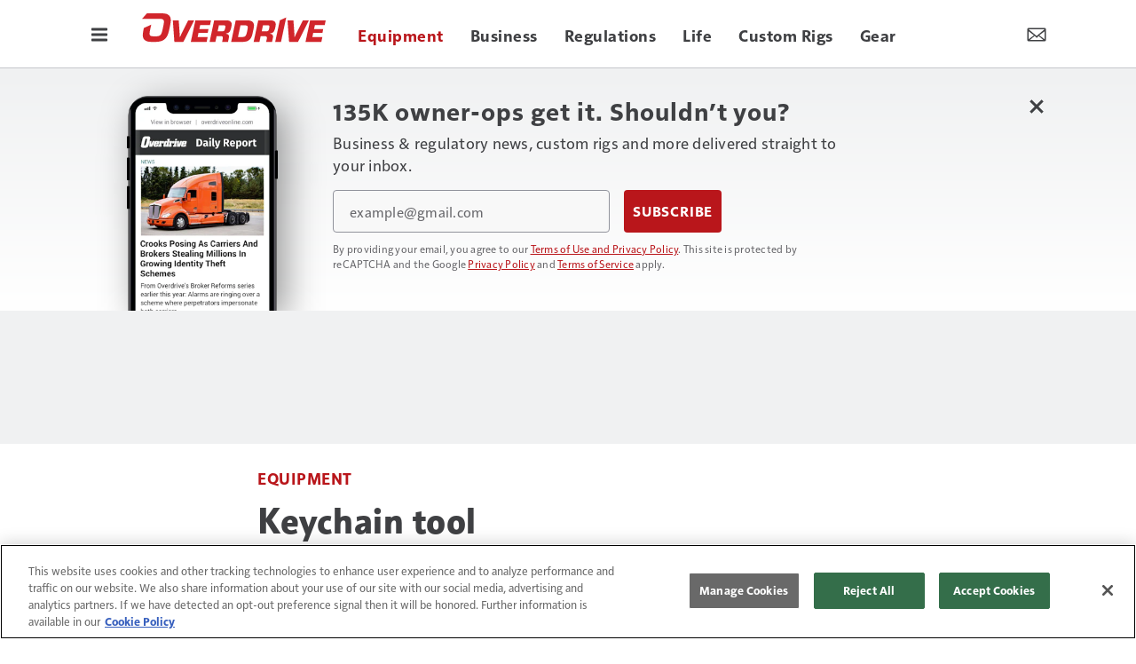

--- FILE ---
content_type: text/html; charset=utf-8
request_url: https://www.google.com/recaptcha/api2/aframe
body_size: -110
content:
<!DOCTYPE HTML><html><head><meta http-equiv="content-type" content="text/html; charset=UTF-8"></head><body><script nonce="Hb46Ma3gzKbRysG2lfSo5Q">/** Anti-fraud and anti-abuse applications only. See google.com/recaptcha */ try{var clients={'sodar':'https://pagead2.googlesyndication.com/pagead/sodar?'};window.addEventListener("message",function(a){try{if(a.source===window.parent){var b=JSON.parse(a.data);var c=clients[b['id']];if(c){var d=document.createElement('img');d.src=c+b['params']+'&rc='+(localStorage.getItem("rc::a")?sessionStorage.getItem("rc::b"):"");window.document.body.appendChild(d);sessionStorage.setItem("rc::e",parseInt(sessionStorage.getItem("rc::e")||0)+1);localStorage.setItem("rc::h",'1769213977812');}}}catch(b){}});window.parent.postMessage("_grecaptcha_ready", "*");}catch(b){}</script></body></html>

--- FILE ---
content_type: text/html; charset=utf-8
request_url: https://www.google.com/recaptcha/api2/anchor?ar=1&k=6LekulcbAAAAAK3CX_NhrHeyYuLtG1SVt2W6B8sd&co=aHR0cHM6Ly93d3cub3ZlcmRyaXZlb25saW5lLmNvbTo0NDM.&hl=en&v=PoyoqOPhxBO7pBk68S4YbpHZ&size=invisible&anchor-ms=20000&execute-ms=30000&cb=13787rnonaew
body_size: 48719
content:
<!DOCTYPE HTML><html dir="ltr" lang="en"><head><meta http-equiv="Content-Type" content="text/html; charset=UTF-8">
<meta http-equiv="X-UA-Compatible" content="IE=edge">
<title>reCAPTCHA</title>
<style type="text/css">
/* cyrillic-ext */
@font-face {
  font-family: 'Roboto';
  font-style: normal;
  font-weight: 400;
  font-stretch: 100%;
  src: url(//fonts.gstatic.com/s/roboto/v48/KFO7CnqEu92Fr1ME7kSn66aGLdTylUAMa3GUBHMdazTgWw.woff2) format('woff2');
  unicode-range: U+0460-052F, U+1C80-1C8A, U+20B4, U+2DE0-2DFF, U+A640-A69F, U+FE2E-FE2F;
}
/* cyrillic */
@font-face {
  font-family: 'Roboto';
  font-style: normal;
  font-weight: 400;
  font-stretch: 100%;
  src: url(//fonts.gstatic.com/s/roboto/v48/KFO7CnqEu92Fr1ME7kSn66aGLdTylUAMa3iUBHMdazTgWw.woff2) format('woff2');
  unicode-range: U+0301, U+0400-045F, U+0490-0491, U+04B0-04B1, U+2116;
}
/* greek-ext */
@font-face {
  font-family: 'Roboto';
  font-style: normal;
  font-weight: 400;
  font-stretch: 100%;
  src: url(//fonts.gstatic.com/s/roboto/v48/KFO7CnqEu92Fr1ME7kSn66aGLdTylUAMa3CUBHMdazTgWw.woff2) format('woff2');
  unicode-range: U+1F00-1FFF;
}
/* greek */
@font-face {
  font-family: 'Roboto';
  font-style: normal;
  font-weight: 400;
  font-stretch: 100%;
  src: url(//fonts.gstatic.com/s/roboto/v48/KFO7CnqEu92Fr1ME7kSn66aGLdTylUAMa3-UBHMdazTgWw.woff2) format('woff2');
  unicode-range: U+0370-0377, U+037A-037F, U+0384-038A, U+038C, U+038E-03A1, U+03A3-03FF;
}
/* math */
@font-face {
  font-family: 'Roboto';
  font-style: normal;
  font-weight: 400;
  font-stretch: 100%;
  src: url(//fonts.gstatic.com/s/roboto/v48/KFO7CnqEu92Fr1ME7kSn66aGLdTylUAMawCUBHMdazTgWw.woff2) format('woff2');
  unicode-range: U+0302-0303, U+0305, U+0307-0308, U+0310, U+0312, U+0315, U+031A, U+0326-0327, U+032C, U+032F-0330, U+0332-0333, U+0338, U+033A, U+0346, U+034D, U+0391-03A1, U+03A3-03A9, U+03B1-03C9, U+03D1, U+03D5-03D6, U+03F0-03F1, U+03F4-03F5, U+2016-2017, U+2034-2038, U+203C, U+2040, U+2043, U+2047, U+2050, U+2057, U+205F, U+2070-2071, U+2074-208E, U+2090-209C, U+20D0-20DC, U+20E1, U+20E5-20EF, U+2100-2112, U+2114-2115, U+2117-2121, U+2123-214F, U+2190, U+2192, U+2194-21AE, U+21B0-21E5, U+21F1-21F2, U+21F4-2211, U+2213-2214, U+2216-22FF, U+2308-230B, U+2310, U+2319, U+231C-2321, U+2336-237A, U+237C, U+2395, U+239B-23B7, U+23D0, U+23DC-23E1, U+2474-2475, U+25AF, U+25B3, U+25B7, U+25BD, U+25C1, U+25CA, U+25CC, U+25FB, U+266D-266F, U+27C0-27FF, U+2900-2AFF, U+2B0E-2B11, U+2B30-2B4C, U+2BFE, U+3030, U+FF5B, U+FF5D, U+1D400-1D7FF, U+1EE00-1EEFF;
}
/* symbols */
@font-face {
  font-family: 'Roboto';
  font-style: normal;
  font-weight: 400;
  font-stretch: 100%;
  src: url(//fonts.gstatic.com/s/roboto/v48/KFO7CnqEu92Fr1ME7kSn66aGLdTylUAMaxKUBHMdazTgWw.woff2) format('woff2');
  unicode-range: U+0001-000C, U+000E-001F, U+007F-009F, U+20DD-20E0, U+20E2-20E4, U+2150-218F, U+2190, U+2192, U+2194-2199, U+21AF, U+21E6-21F0, U+21F3, U+2218-2219, U+2299, U+22C4-22C6, U+2300-243F, U+2440-244A, U+2460-24FF, U+25A0-27BF, U+2800-28FF, U+2921-2922, U+2981, U+29BF, U+29EB, U+2B00-2BFF, U+4DC0-4DFF, U+FFF9-FFFB, U+10140-1018E, U+10190-1019C, U+101A0, U+101D0-101FD, U+102E0-102FB, U+10E60-10E7E, U+1D2C0-1D2D3, U+1D2E0-1D37F, U+1F000-1F0FF, U+1F100-1F1AD, U+1F1E6-1F1FF, U+1F30D-1F30F, U+1F315, U+1F31C, U+1F31E, U+1F320-1F32C, U+1F336, U+1F378, U+1F37D, U+1F382, U+1F393-1F39F, U+1F3A7-1F3A8, U+1F3AC-1F3AF, U+1F3C2, U+1F3C4-1F3C6, U+1F3CA-1F3CE, U+1F3D4-1F3E0, U+1F3ED, U+1F3F1-1F3F3, U+1F3F5-1F3F7, U+1F408, U+1F415, U+1F41F, U+1F426, U+1F43F, U+1F441-1F442, U+1F444, U+1F446-1F449, U+1F44C-1F44E, U+1F453, U+1F46A, U+1F47D, U+1F4A3, U+1F4B0, U+1F4B3, U+1F4B9, U+1F4BB, U+1F4BF, U+1F4C8-1F4CB, U+1F4D6, U+1F4DA, U+1F4DF, U+1F4E3-1F4E6, U+1F4EA-1F4ED, U+1F4F7, U+1F4F9-1F4FB, U+1F4FD-1F4FE, U+1F503, U+1F507-1F50B, U+1F50D, U+1F512-1F513, U+1F53E-1F54A, U+1F54F-1F5FA, U+1F610, U+1F650-1F67F, U+1F687, U+1F68D, U+1F691, U+1F694, U+1F698, U+1F6AD, U+1F6B2, U+1F6B9-1F6BA, U+1F6BC, U+1F6C6-1F6CF, U+1F6D3-1F6D7, U+1F6E0-1F6EA, U+1F6F0-1F6F3, U+1F6F7-1F6FC, U+1F700-1F7FF, U+1F800-1F80B, U+1F810-1F847, U+1F850-1F859, U+1F860-1F887, U+1F890-1F8AD, U+1F8B0-1F8BB, U+1F8C0-1F8C1, U+1F900-1F90B, U+1F93B, U+1F946, U+1F984, U+1F996, U+1F9E9, U+1FA00-1FA6F, U+1FA70-1FA7C, U+1FA80-1FA89, U+1FA8F-1FAC6, U+1FACE-1FADC, U+1FADF-1FAE9, U+1FAF0-1FAF8, U+1FB00-1FBFF;
}
/* vietnamese */
@font-face {
  font-family: 'Roboto';
  font-style: normal;
  font-weight: 400;
  font-stretch: 100%;
  src: url(//fonts.gstatic.com/s/roboto/v48/KFO7CnqEu92Fr1ME7kSn66aGLdTylUAMa3OUBHMdazTgWw.woff2) format('woff2');
  unicode-range: U+0102-0103, U+0110-0111, U+0128-0129, U+0168-0169, U+01A0-01A1, U+01AF-01B0, U+0300-0301, U+0303-0304, U+0308-0309, U+0323, U+0329, U+1EA0-1EF9, U+20AB;
}
/* latin-ext */
@font-face {
  font-family: 'Roboto';
  font-style: normal;
  font-weight: 400;
  font-stretch: 100%;
  src: url(//fonts.gstatic.com/s/roboto/v48/KFO7CnqEu92Fr1ME7kSn66aGLdTylUAMa3KUBHMdazTgWw.woff2) format('woff2');
  unicode-range: U+0100-02BA, U+02BD-02C5, U+02C7-02CC, U+02CE-02D7, U+02DD-02FF, U+0304, U+0308, U+0329, U+1D00-1DBF, U+1E00-1E9F, U+1EF2-1EFF, U+2020, U+20A0-20AB, U+20AD-20C0, U+2113, U+2C60-2C7F, U+A720-A7FF;
}
/* latin */
@font-face {
  font-family: 'Roboto';
  font-style: normal;
  font-weight: 400;
  font-stretch: 100%;
  src: url(//fonts.gstatic.com/s/roboto/v48/KFO7CnqEu92Fr1ME7kSn66aGLdTylUAMa3yUBHMdazQ.woff2) format('woff2');
  unicode-range: U+0000-00FF, U+0131, U+0152-0153, U+02BB-02BC, U+02C6, U+02DA, U+02DC, U+0304, U+0308, U+0329, U+2000-206F, U+20AC, U+2122, U+2191, U+2193, U+2212, U+2215, U+FEFF, U+FFFD;
}
/* cyrillic-ext */
@font-face {
  font-family: 'Roboto';
  font-style: normal;
  font-weight: 500;
  font-stretch: 100%;
  src: url(//fonts.gstatic.com/s/roboto/v48/KFO7CnqEu92Fr1ME7kSn66aGLdTylUAMa3GUBHMdazTgWw.woff2) format('woff2');
  unicode-range: U+0460-052F, U+1C80-1C8A, U+20B4, U+2DE0-2DFF, U+A640-A69F, U+FE2E-FE2F;
}
/* cyrillic */
@font-face {
  font-family: 'Roboto';
  font-style: normal;
  font-weight: 500;
  font-stretch: 100%;
  src: url(//fonts.gstatic.com/s/roboto/v48/KFO7CnqEu92Fr1ME7kSn66aGLdTylUAMa3iUBHMdazTgWw.woff2) format('woff2');
  unicode-range: U+0301, U+0400-045F, U+0490-0491, U+04B0-04B1, U+2116;
}
/* greek-ext */
@font-face {
  font-family: 'Roboto';
  font-style: normal;
  font-weight: 500;
  font-stretch: 100%;
  src: url(//fonts.gstatic.com/s/roboto/v48/KFO7CnqEu92Fr1ME7kSn66aGLdTylUAMa3CUBHMdazTgWw.woff2) format('woff2');
  unicode-range: U+1F00-1FFF;
}
/* greek */
@font-face {
  font-family: 'Roboto';
  font-style: normal;
  font-weight: 500;
  font-stretch: 100%;
  src: url(//fonts.gstatic.com/s/roboto/v48/KFO7CnqEu92Fr1ME7kSn66aGLdTylUAMa3-UBHMdazTgWw.woff2) format('woff2');
  unicode-range: U+0370-0377, U+037A-037F, U+0384-038A, U+038C, U+038E-03A1, U+03A3-03FF;
}
/* math */
@font-face {
  font-family: 'Roboto';
  font-style: normal;
  font-weight: 500;
  font-stretch: 100%;
  src: url(//fonts.gstatic.com/s/roboto/v48/KFO7CnqEu92Fr1ME7kSn66aGLdTylUAMawCUBHMdazTgWw.woff2) format('woff2');
  unicode-range: U+0302-0303, U+0305, U+0307-0308, U+0310, U+0312, U+0315, U+031A, U+0326-0327, U+032C, U+032F-0330, U+0332-0333, U+0338, U+033A, U+0346, U+034D, U+0391-03A1, U+03A3-03A9, U+03B1-03C9, U+03D1, U+03D5-03D6, U+03F0-03F1, U+03F4-03F5, U+2016-2017, U+2034-2038, U+203C, U+2040, U+2043, U+2047, U+2050, U+2057, U+205F, U+2070-2071, U+2074-208E, U+2090-209C, U+20D0-20DC, U+20E1, U+20E5-20EF, U+2100-2112, U+2114-2115, U+2117-2121, U+2123-214F, U+2190, U+2192, U+2194-21AE, U+21B0-21E5, U+21F1-21F2, U+21F4-2211, U+2213-2214, U+2216-22FF, U+2308-230B, U+2310, U+2319, U+231C-2321, U+2336-237A, U+237C, U+2395, U+239B-23B7, U+23D0, U+23DC-23E1, U+2474-2475, U+25AF, U+25B3, U+25B7, U+25BD, U+25C1, U+25CA, U+25CC, U+25FB, U+266D-266F, U+27C0-27FF, U+2900-2AFF, U+2B0E-2B11, U+2B30-2B4C, U+2BFE, U+3030, U+FF5B, U+FF5D, U+1D400-1D7FF, U+1EE00-1EEFF;
}
/* symbols */
@font-face {
  font-family: 'Roboto';
  font-style: normal;
  font-weight: 500;
  font-stretch: 100%;
  src: url(//fonts.gstatic.com/s/roboto/v48/KFO7CnqEu92Fr1ME7kSn66aGLdTylUAMaxKUBHMdazTgWw.woff2) format('woff2');
  unicode-range: U+0001-000C, U+000E-001F, U+007F-009F, U+20DD-20E0, U+20E2-20E4, U+2150-218F, U+2190, U+2192, U+2194-2199, U+21AF, U+21E6-21F0, U+21F3, U+2218-2219, U+2299, U+22C4-22C6, U+2300-243F, U+2440-244A, U+2460-24FF, U+25A0-27BF, U+2800-28FF, U+2921-2922, U+2981, U+29BF, U+29EB, U+2B00-2BFF, U+4DC0-4DFF, U+FFF9-FFFB, U+10140-1018E, U+10190-1019C, U+101A0, U+101D0-101FD, U+102E0-102FB, U+10E60-10E7E, U+1D2C0-1D2D3, U+1D2E0-1D37F, U+1F000-1F0FF, U+1F100-1F1AD, U+1F1E6-1F1FF, U+1F30D-1F30F, U+1F315, U+1F31C, U+1F31E, U+1F320-1F32C, U+1F336, U+1F378, U+1F37D, U+1F382, U+1F393-1F39F, U+1F3A7-1F3A8, U+1F3AC-1F3AF, U+1F3C2, U+1F3C4-1F3C6, U+1F3CA-1F3CE, U+1F3D4-1F3E0, U+1F3ED, U+1F3F1-1F3F3, U+1F3F5-1F3F7, U+1F408, U+1F415, U+1F41F, U+1F426, U+1F43F, U+1F441-1F442, U+1F444, U+1F446-1F449, U+1F44C-1F44E, U+1F453, U+1F46A, U+1F47D, U+1F4A3, U+1F4B0, U+1F4B3, U+1F4B9, U+1F4BB, U+1F4BF, U+1F4C8-1F4CB, U+1F4D6, U+1F4DA, U+1F4DF, U+1F4E3-1F4E6, U+1F4EA-1F4ED, U+1F4F7, U+1F4F9-1F4FB, U+1F4FD-1F4FE, U+1F503, U+1F507-1F50B, U+1F50D, U+1F512-1F513, U+1F53E-1F54A, U+1F54F-1F5FA, U+1F610, U+1F650-1F67F, U+1F687, U+1F68D, U+1F691, U+1F694, U+1F698, U+1F6AD, U+1F6B2, U+1F6B9-1F6BA, U+1F6BC, U+1F6C6-1F6CF, U+1F6D3-1F6D7, U+1F6E0-1F6EA, U+1F6F0-1F6F3, U+1F6F7-1F6FC, U+1F700-1F7FF, U+1F800-1F80B, U+1F810-1F847, U+1F850-1F859, U+1F860-1F887, U+1F890-1F8AD, U+1F8B0-1F8BB, U+1F8C0-1F8C1, U+1F900-1F90B, U+1F93B, U+1F946, U+1F984, U+1F996, U+1F9E9, U+1FA00-1FA6F, U+1FA70-1FA7C, U+1FA80-1FA89, U+1FA8F-1FAC6, U+1FACE-1FADC, U+1FADF-1FAE9, U+1FAF0-1FAF8, U+1FB00-1FBFF;
}
/* vietnamese */
@font-face {
  font-family: 'Roboto';
  font-style: normal;
  font-weight: 500;
  font-stretch: 100%;
  src: url(//fonts.gstatic.com/s/roboto/v48/KFO7CnqEu92Fr1ME7kSn66aGLdTylUAMa3OUBHMdazTgWw.woff2) format('woff2');
  unicode-range: U+0102-0103, U+0110-0111, U+0128-0129, U+0168-0169, U+01A0-01A1, U+01AF-01B0, U+0300-0301, U+0303-0304, U+0308-0309, U+0323, U+0329, U+1EA0-1EF9, U+20AB;
}
/* latin-ext */
@font-face {
  font-family: 'Roboto';
  font-style: normal;
  font-weight: 500;
  font-stretch: 100%;
  src: url(//fonts.gstatic.com/s/roboto/v48/KFO7CnqEu92Fr1ME7kSn66aGLdTylUAMa3KUBHMdazTgWw.woff2) format('woff2');
  unicode-range: U+0100-02BA, U+02BD-02C5, U+02C7-02CC, U+02CE-02D7, U+02DD-02FF, U+0304, U+0308, U+0329, U+1D00-1DBF, U+1E00-1E9F, U+1EF2-1EFF, U+2020, U+20A0-20AB, U+20AD-20C0, U+2113, U+2C60-2C7F, U+A720-A7FF;
}
/* latin */
@font-face {
  font-family: 'Roboto';
  font-style: normal;
  font-weight: 500;
  font-stretch: 100%;
  src: url(//fonts.gstatic.com/s/roboto/v48/KFO7CnqEu92Fr1ME7kSn66aGLdTylUAMa3yUBHMdazQ.woff2) format('woff2');
  unicode-range: U+0000-00FF, U+0131, U+0152-0153, U+02BB-02BC, U+02C6, U+02DA, U+02DC, U+0304, U+0308, U+0329, U+2000-206F, U+20AC, U+2122, U+2191, U+2193, U+2212, U+2215, U+FEFF, U+FFFD;
}
/* cyrillic-ext */
@font-face {
  font-family: 'Roboto';
  font-style: normal;
  font-weight: 900;
  font-stretch: 100%;
  src: url(//fonts.gstatic.com/s/roboto/v48/KFO7CnqEu92Fr1ME7kSn66aGLdTylUAMa3GUBHMdazTgWw.woff2) format('woff2');
  unicode-range: U+0460-052F, U+1C80-1C8A, U+20B4, U+2DE0-2DFF, U+A640-A69F, U+FE2E-FE2F;
}
/* cyrillic */
@font-face {
  font-family: 'Roboto';
  font-style: normal;
  font-weight: 900;
  font-stretch: 100%;
  src: url(//fonts.gstatic.com/s/roboto/v48/KFO7CnqEu92Fr1ME7kSn66aGLdTylUAMa3iUBHMdazTgWw.woff2) format('woff2');
  unicode-range: U+0301, U+0400-045F, U+0490-0491, U+04B0-04B1, U+2116;
}
/* greek-ext */
@font-face {
  font-family: 'Roboto';
  font-style: normal;
  font-weight: 900;
  font-stretch: 100%;
  src: url(//fonts.gstatic.com/s/roboto/v48/KFO7CnqEu92Fr1ME7kSn66aGLdTylUAMa3CUBHMdazTgWw.woff2) format('woff2');
  unicode-range: U+1F00-1FFF;
}
/* greek */
@font-face {
  font-family: 'Roboto';
  font-style: normal;
  font-weight: 900;
  font-stretch: 100%;
  src: url(//fonts.gstatic.com/s/roboto/v48/KFO7CnqEu92Fr1ME7kSn66aGLdTylUAMa3-UBHMdazTgWw.woff2) format('woff2');
  unicode-range: U+0370-0377, U+037A-037F, U+0384-038A, U+038C, U+038E-03A1, U+03A3-03FF;
}
/* math */
@font-face {
  font-family: 'Roboto';
  font-style: normal;
  font-weight: 900;
  font-stretch: 100%;
  src: url(//fonts.gstatic.com/s/roboto/v48/KFO7CnqEu92Fr1ME7kSn66aGLdTylUAMawCUBHMdazTgWw.woff2) format('woff2');
  unicode-range: U+0302-0303, U+0305, U+0307-0308, U+0310, U+0312, U+0315, U+031A, U+0326-0327, U+032C, U+032F-0330, U+0332-0333, U+0338, U+033A, U+0346, U+034D, U+0391-03A1, U+03A3-03A9, U+03B1-03C9, U+03D1, U+03D5-03D6, U+03F0-03F1, U+03F4-03F5, U+2016-2017, U+2034-2038, U+203C, U+2040, U+2043, U+2047, U+2050, U+2057, U+205F, U+2070-2071, U+2074-208E, U+2090-209C, U+20D0-20DC, U+20E1, U+20E5-20EF, U+2100-2112, U+2114-2115, U+2117-2121, U+2123-214F, U+2190, U+2192, U+2194-21AE, U+21B0-21E5, U+21F1-21F2, U+21F4-2211, U+2213-2214, U+2216-22FF, U+2308-230B, U+2310, U+2319, U+231C-2321, U+2336-237A, U+237C, U+2395, U+239B-23B7, U+23D0, U+23DC-23E1, U+2474-2475, U+25AF, U+25B3, U+25B7, U+25BD, U+25C1, U+25CA, U+25CC, U+25FB, U+266D-266F, U+27C0-27FF, U+2900-2AFF, U+2B0E-2B11, U+2B30-2B4C, U+2BFE, U+3030, U+FF5B, U+FF5D, U+1D400-1D7FF, U+1EE00-1EEFF;
}
/* symbols */
@font-face {
  font-family: 'Roboto';
  font-style: normal;
  font-weight: 900;
  font-stretch: 100%;
  src: url(//fonts.gstatic.com/s/roboto/v48/KFO7CnqEu92Fr1ME7kSn66aGLdTylUAMaxKUBHMdazTgWw.woff2) format('woff2');
  unicode-range: U+0001-000C, U+000E-001F, U+007F-009F, U+20DD-20E0, U+20E2-20E4, U+2150-218F, U+2190, U+2192, U+2194-2199, U+21AF, U+21E6-21F0, U+21F3, U+2218-2219, U+2299, U+22C4-22C6, U+2300-243F, U+2440-244A, U+2460-24FF, U+25A0-27BF, U+2800-28FF, U+2921-2922, U+2981, U+29BF, U+29EB, U+2B00-2BFF, U+4DC0-4DFF, U+FFF9-FFFB, U+10140-1018E, U+10190-1019C, U+101A0, U+101D0-101FD, U+102E0-102FB, U+10E60-10E7E, U+1D2C0-1D2D3, U+1D2E0-1D37F, U+1F000-1F0FF, U+1F100-1F1AD, U+1F1E6-1F1FF, U+1F30D-1F30F, U+1F315, U+1F31C, U+1F31E, U+1F320-1F32C, U+1F336, U+1F378, U+1F37D, U+1F382, U+1F393-1F39F, U+1F3A7-1F3A8, U+1F3AC-1F3AF, U+1F3C2, U+1F3C4-1F3C6, U+1F3CA-1F3CE, U+1F3D4-1F3E0, U+1F3ED, U+1F3F1-1F3F3, U+1F3F5-1F3F7, U+1F408, U+1F415, U+1F41F, U+1F426, U+1F43F, U+1F441-1F442, U+1F444, U+1F446-1F449, U+1F44C-1F44E, U+1F453, U+1F46A, U+1F47D, U+1F4A3, U+1F4B0, U+1F4B3, U+1F4B9, U+1F4BB, U+1F4BF, U+1F4C8-1F4CB, U+1F4D6, U+1F4DA, U+1F4DF, U+1F4E3-1F4E6, U+1F4EA-1F4ED, U+1F4F7, U+1F4F9-1F4FB, U+1F4FD-1F4FE, U+1F503, U+1F507-1F50B, U+1F50D, U+1F512-1F513, U+1F53E-1F54A, U+1F54F-1F5FA, U+1F610, U+1F650-1F67F, U+1F687, U+1F68D, U+1F691, U+1F694, U+1F698, U+1F6AD, U+1F6B2, U+1F6B9-1F6BA, U+1F6BC, U+1F6C6-1F6CF, U+1F6D3-1F6D7, U+1F6E0-1F6EA, U+1F6F0-1F6F3, U+1F6F7-1F6FC, U+1F700-1F7FF, U+1F800-1F80B, U+1F810-1F847, U+1F850-1F859, U+1F860-1F887, U+1F890-1F8AD, U+1F8B0-1F8BB, U+1F8C0-1F8C1, U+1F900-1F90B, U+1F93B, U+1F946, U+1F984, U+1F996, U+1F9E9, U+1FA00-1FA6F, U+1FA70-1FA7C, U+1FA80-1FA89, U+1FA8F-1FAC6, U+1FACE-1FADC, U+1FADF-1FAE9, U+1FAF0-1FAF8, U+1FB00-1FBFF;
}
/* vietnamese */
@font-face {
  font-family: 'Roboto';
  font-style: normal;
  font-weight: 900;
  font-stretch: 100%;
  src: url(//fonts.gstatic.com/s/roboto/v48/KFO7CnqEu92Fr1ME7kSn66aGLdTylUAMa3OUBHMdazTgWw.woff2) format('woff2');
  unicode-range: U+0102-0103, U+0110-0111, U+0128-0129, U+0168-0169, U+01A0-01A1, U+01AF-01B0, U+0300-0301, U+0303-0304, U+0308-0309, U+0323, U+0329, U+1EA0-1EF9, U+20AB;
}
/* latin-ext */
@font-face {
  font-family: 'Roboto';
  font-style: normal;
  font-weight: 900;
  font-stretch: 100%;
  src: url(//fonts.gstatic.com/s/roboto/v48/KFO7CnqEu92Fr1ME7kSn66aGLdTylUAMa3KUBHMdazTgWw.woff2) format('woff2');
  unicode-range: U+0100-02BA, U+02BD-02C5, U+02C7-02CC, U+02CE-02D7, U+02DD-02FF, U+0304, U+0308, U+0329, U+1D00-1DBF, U+1E00-1E9F, U+1EF2-1EFF, U+2020, U+20A0-20AB, U+20AD-20C0, U+2113, U+2C60-2C7F, U+A720-A7FF;
}
/* latin */
@font-face {
  font-family: 'Roboto';
  font-style: normal;
  font-weight: 900;
  font-stretch: 100%;
  src: url(//fonts.gstatic.com/s/roboto/v48/KFO7CnqEu92Fr1ME7kSn66aGLdTylUAMa3yUBHMdazQ.woff2) format('woff2');
  unicode-range: U+0000-00FF, U+0131, U+0152-0153, U+02BB-02BC, U+02C6, U+02DA, U+02DC, U+0304, U+0308, U+0329, U+2000-206F, U+20AC, U+2122, U+2191, U+2193, U+2212, U+2215, U+FEFF, U+FFFD;
}

</style>
<link rel="stylesheet" type="text/css" href="https://www.gstatic.com/recaptcha/releases/PoyoqOPhxBO7pBk68S4YbpHZ/styles__ltr.css">
<script nonce="Cxems6G3oo47Zc_4bCyZ2w" type="text/javascript">window['__recaptcha_api'] = 'https://www.google.com/recaptcha/api2/';</script>
<script type="text/javascript" src="https://www.gstatic.com/recaptcha/releases/PoyoqOPhxBO7pBk68S4YbpHZ/recaptcha__en.js" nonce="Cxems6G3oo47Zc_4bCyZ2w">
      
    </script></head>
<body><div id="rc-anchor-alert" class="rc-anchor-alert"></div>
<input type="hidden" id="recaptcha-token" value="[base64]">
<script type="text/javascript" nonce="Cxems6G3oo47Zc_4bCyZ2w">
      recaptcha.anchor.Main.init("[\x22ainput\x22,[\x22bgdata\x22,\x22\x22,\[base64]/[base64]/[base64]/ZyhXLGgpOnEoW04sMjEsbF0sVywwKSxoKSxmYWxzZSxmYWxzZSl9Y2F0Y2goayl7RygzNTgsVyk/[base64]/[base64]/[base64]/[base64]/[base64]/[base64]/[base64]/bmV3IEJbT10oRFswXSk6dz09Mj9uZXcgQltPXShEWzBdLERbMV0pOnc9PTM/bmV3IEJbT10oRFswXSxEWzFdLERbMl0pOnc9PTQ/[base64]/[base64]/[base64]/[base64]/[base64]\\u003d\x22,\[base64]\\u003d\\u003d\x22,\[base64]/Dg8KawplobiPCoGx3wqcwLcOGwovChGBjC1vCvcKmM8OMAhQhw4/CmU/CrXdAwr9Mw4DCscOHRztnOV5bbMOHUMKtTMKBw43CpsODwooVwr4BTUTCucOGOiY8wpbDtsKGdSo1S8KYHmzCrXgIwqsKFcOPw6gDwrNpJXRfHQYyw6cjM8Kdw4nDqT8fTjjCgMKqd1TCpsOkw51OJRplJk7Dg1/[base64]/[base64]/DlyrDqjDCq8Ojwp0APy3Dk2PDqMKla8O+w4M+w4wmw6TCrsONwr5zUDbCjQ9KQxkcwofDu8KTFsOZwpvChz5ZwqQJAzfDpsO4QMOqPcKSesKDw4XCsnFbw6nCpsKqwr5wwpzCuUnDk8KycMO2w4ZlwqjCmyDCi1pbZSrCgsKHw6tOUE/Cs2XDlcKpXX3DqiolBS7DvijDi8ORw5IbQi1LKcOdw5nCs0lMwrLChMODw44EwrN2w58UwrgGJMKZwrvCssOjw7MnMDBzX8KvdnjCg8KzI8Oqw5IYw7Ugw5x4RlIJwpbCicOIw5TDh2wCw6Jhwpdfw68GwoLCshnCiSLDn8KOYC/ChMOiUH3Cg8KYa3HDqsOoWEdEUFpfwpzDozkNwowIw4dRwoYlw7hgNgLCol8gSMOuw6bCqMOgTsKUazrDoEEDw5IIwq/CgMKmR35bw7/DrsKUZ2nDt8Kxw4TCgGvDo8OSwpciJsKUw45DYjnCr8OTwqDDognCoxrCgsOjKEPCr8OmR1DDqMK1w6AAwpzCqi0HwpLCu3bDhh3DocKNw6LDl2QJw57DpsK7w7PDuXjCtsKDw5vDrsOvJsKMNwU/[base64]/[base64]/Cq8OxAcKsOCdILcKoTzzCqsKbJmFBwr43wqFkZMKQZMKHYyRzw7gBw4LDicKdZw7Dq8K/wrzCunYnAcOMRW8FYsOrGiDClcO5ecKafcKTKFTCnzHCr8KjaUsYUk5Vw7A+KgN1w6/CgyvChmLDuS/CsVgzCMOhQH4Pw78vw5PDmcO0wpXDscO1WmFMw7DDtABuw70wGxN4XhDClz7Cv1rCicO4woQUw7rDtcOww5JOORcMacOKw5rCuhPDnWfClsOxP8Krwq/ChVbCqsKXH8Klw7oSJBosVcOVw4t5DynDm8OJIMK8w6bDlEQ9eCDChgQHwolsw4nDgCTCrREfworDscKww6QIwpjCh0QhPcONTUsxwotZNMKcRgnCtcKkRDnDl3MxwrNkbsKaCMOBw61ZXsKZfijDo1R/woUlwphYbwtuf8KoacKzwrdBVsKVa8OdSmMrwrTDohTDpcKBwrBlCF0tRz0zw7rDmMOew5nCusOBcFrDk0RDUMKww6MhcMOjw6/CjSoCw5HCnMK3MxF2wpAeeMOWJsK3wol8CGDDjyRcYcO8KhrCpcKEIsK7bHDDslLCq8OMVwMtw6R1worCpwLCri3CpwTCsMOEwojChcK+MMOxw6JoMcOfw7QjwqlYRcOHAQ/[base64]/DnsOoIsKTMiDDj8OXw7zDhMKowpw3JMKdw6HDlRwYRcKiwrA9cjRKbMO4wo5qDQxKwpE7wpBPwqbDv8Otw6Vyw7JVw7zCsQh0aMKbw5XCn8Oaw5zDvAfCm8KlalMnw4IsaMK/w6xVDFbCkU3DpAcowpPDhAzDgX/CpsKGGcO2wrxiwq3Cl3XCuWPDpMKCAS/DqMOoa8K+w5rCgF1GIW3CgsOqfkLCjSZhw4HDn8KxTG/Ds8ObwoUEwrAjYcKgNsK5JHPChizDlyIpwoFyJl3DvMKTwpXCtcObw6TCosO7wp8xwrBEwqDCpMOkwqXCssOZwqcEw6PCtBTCh2Zaw5bCqsKsw6nDp8OiwoHDlsKrU2PCjcK/dk4GCMKPLsK9XCbCp8KKw5V3w5HCpMOQwqjDlxkCW8KMAcKcw6zCrcK7OC/ClTVlw4fDs8KSwqvDqcKMwqQ/w7dcwqHCmsOqw4nDisKPDMKqHTjDv8ODUsK8CXXDscKGPGbCk8O9f2LCuMKBQMK9MsOJwo0Kw7INwoBrwqvDgW3Cm8OUc8KTw7DDuAHDuwQnV1HCuUILdF/Do3zCsmLDqT/DvsKww6orw7bCsMOAw4IOw4wmelYGwo4mMsO4N8OjMcKnw5Jfw403wqPCjErCtMO3RcKkw7rDpsOGw6U/bFbCnQfCgMOLwr7DvgceXiZcwpZJDsKTw6JGaMO/[base64]/DtMKYwrUkWwwmbMKFw6/CpsKVw5vCl8Ouw4LCmlsAXMOcw4hGw4rDscKMJ21swoPClRM7acOvw6/CicOBGsO+w6oddcOOAMKHSWlRw6gbBsOWw4bDsVTDuMO0SWc9QDFGw6jClRAKw7HDmy4LRMKYwr0jUcODw4/ClV/DkcOOwrjDhFVJMWzDh8OhNxvDqU1YAyXCn8KlwqjDq8Oow7DCrRnCg8KyEDPChMKXwposw6PDlnBJw7ZdBsKtZcKtwoHDjcKjZ3N2w7TDnVQ/cDllfMKfw4ZoYsOYwq/Cj2nDgA1qKcOoAwfCk8OcwrjDisKJwovDiUVyeycwbX57XMKSwqxeUXXDksKQCMKIYDnDkiHCvznCksOPw4vCvg/Dm8K4wr3CssOCSsOJecOAbFDCj0pjacKmw6LDo8KAwrXDusKNw5tzwoNvwoPDkMKFY8OJwojCkW7DucKkQ2XCgMKmwqQuZRnCosK/ccKoWsKSwqDCqcKtbkjDvVzCucOcw6ctwqg0w7BEYhgtHBQvwqnDiQHCqQ1gFGkSw5J3IgUrIsK+G1tWw4ASPBgkwoMpTsK/fsKyfj7DkX7DlMKLw6vCqUTCvcOmEBQoBEbCkcK+w4PDgMKNa8OyC8OKw4PCgkPDnMK6DBXCpsK5IsO0wqXDncOKfwPClAvDhETDoMO6ecOaccOPd8OBwqUJD8OFwo/Ch8OvWyHCjggdwqrDlnsmwoJGw7XDiMKcw6AJEsOxwoPDvWvDtnzDuMOVLAFTKcOww4DDl8OHFmdvw7fCisKPwr1DLMOYw4vDjlNew5zDvgcowpnDjCx8wp1LGcK0wpx/w4NNeMODZEDCjzJHX8KxwpnCicOow5TCnsOtwq9ORjDCnsOzwozCmzloWMOCwqxKU8OFwpxpc8OEw4DDtAdnw59Bwq7Cki1pU8OMwq/Dh8O8LcKxwr7DlcKmNMOewpDCnAgMSjIaWHPDuMOsw4dkb8OKBxEJw5zDuWbDrgjCqHQvUsKzw4o2dcK0wqkTw6PDu8OzNXnDvsKjZFXDom7CicOZV8OAw4vCg0Q8wqDCusOZw4bDscKdwrnCon8zCMO9I3NUw7DCrMKywofDrcOUwo/DgMKJwp4mw7RtY8KJw5LCsTMLfHIGw4MUa8KYwoLCrsOfw7U1wpPCjcOUK8OowrnCscO4a0nDn8OCwocdw5UQw658Y00gwqhpYkcmPMKfeH3DtAUYImIjw7rDqsOtXsOvUsO4w7Mmw7s7w6fDvcKcw67CscK0K1PDl0jCt3ZEJj/DosOXwqoUSXd6w4rCnlV9wqnCi8KjAMO2wq09wqFdwpB1wp97wrXDnXXCvH/CnjPDpFnCqhlBYsOaK8KULWDDsijCjR0ID8ONw7TCqsKhw6YOZMOMLcO0wpPDqsKaKXPDtMOrwqYTwqhDw7jCkMK1d1DCq8K1DcOmw7HCp8KKwrgswoclIQ3DpcKbZXrCrTvCghk9T3xSfsKTwrbDrn8SBXTDocK5UsOPP8OQSiMzSV08DgrDkE/[base64]/IFbDuC9MJFt/S8KLw51xJgzDjFjCliZ1G0xlUyzDu8OEwpjCsV3CowsAbQlQwogCLC8Awo/[base64]/Z2I9w6rDucKhLMKZw5wWYhjCnMOoRsOkw43Cv8Ofw5YiO8OvwpbDo8O/S8K3AQrDhsOcw7TDuSDClwTCqsKZwq3Co8OWVsOZwpDDm8KLfH3ClkrDvCnCm8OZwo9awpTCiysiwoxKwrVPMcKFwrDCtRHDl8K9JsOCGiVeNMK+HAvCusOsTD8tD8K0L8K1w6NtwojCtzJJAMO/[base64]/cU/ClnHDvMOXw78rwq/[base64]/DinkPwp5wwp3DhsKlw6tuwq/DhMKxGGZ+C8KoKcObOcKPwpjCulvCuDPDg38QwrTDsxLDmEMLFsKHw7vDucKLw4PCmcOZw6vCsMODLsKrwrvDj1/CtznCrcOOcsO8asKVJl82w6PDoEHCs8O2LMOeMcKvZht2ccO6fcKwYTPDuVl5asK9wq3DqcOxw7zCuEg0w6E3w6IEw51Cw6PCtjjDnDU2w5TDhh7CrMO+YRQNw6xbw7xdwqZRBcKEwq1qB8KXwqLDncK0XsO/KzZew4LClcK9DB5yJFfCicKpw57CpgfDjgDCkcKnJ3LDs8O+w7PCpCYfccOUwow/S381UMO5wrnDrSnDt1E9wpdKQMKsZiNqwr3CrcKMUX8RHjrDhsKXSWHCrhHCg8KDSsOcWyEXwqRRVMKgwpTCqHVOMcO4NcKBaE/[base64]/DvsKeAMOODcKawq/CjlnDtBRUw6HDmxPCjsKEwqsLd8OZw4BCwqE8wrDDrsOgw4rDoMKBOsOkFgsKAsKMIGIdWsK5w77DjwvClsOWwp/CsMOqIAHCnRAYXcOrMQTClcODDsOSZlfCjMO0R8O6BcKFwrHDgBYawpgbwr3DlsOkwrBKeRjDusOTw7RsPxZuw79JG8OobU7CrsK6aXZswp7CuAkUacOFaljCjsOQw5fCiFzClU7CicKgw43CinNUTcK2Oj3DjUTDjcKCw61awo/CusOwwrgBM2HDoitHwpMATsKgWXdXDsKuwqlXHsOowoXDpMKTbXDCgMO8wp3Cmh/CksKDw7bDmcK3w58JwrV8U01Kw7HDulpuWsKFw47ClcKcbMOgw5nDrsKrwpZLSww/E8KgZsK9woIEecOlP8OOV8OXw4/DugHCnXLDqcKLw67CmMKdw717YsOwwq3DiFkHGhfCrg4Bw5YywqANwoDCtHDCv8KHw7vDpE9/[base64]/DssKvRiJPw5laFmzCk8K0KcOjwqLDncKKw7rDsSoGw7nCosOnwoYVw7vDpRLChsOAwpnCvsKSw7QgEznDo15UTMOIZsKcTsOTIMO6SMOYw6RgK1bDiMKSKMKFbCNVUMONw7olwrvDvMKYwpIWw6zDmMO7w5/[base64]/w4pycS7ClMK8M8Ogw5XDrjhJTgEpQsK2VsOlKB3CncOYGMKXw6RCW8Kbwr51fMKTwq5fQUXDicOlw5LCocODw7snXyd2wonCgn4nVVrCk308wotZwpXDjk14woEAHCVaw55+wr7DrcK4wpnDoSl3wpwINMKNwr8PSMKpw6/CrcKsOsKqwqUeC18cw5bCpcOMZQzCnMKOwoRcwrrDlAMJw7JuRcKHw7TDp8K2J8KHRSLCnxB6aFDClsO4OWTDnWrDtsKlwq/CtsOAw78TewXCjnfCjW4ywoldZMOYJ8KJG0DDn8Kgwqw1wqgmWnvCrlfCicK8DgtGAgArDH7ChcOFwqwaw4nCssK1wqk0VD8JbFwafsOTNcOuw7tBacKyw68owpJow5bCmljDsj/DkcKQW0Z/[base64]/JEfDisKOXC3DngDDg1HCmmsNwoROXzDCvcOFbMKvw7TChMKAw7XCjBIhC8KMZTvCssKIw4/CtT/[base64]/DuHTDqsOdIB5ME1LDim42w7wiwqTCl8OZw5PDk0zDoMK/MMOBwqfDiQIkw6jDtmfDplAwCFnDpztSwqMeBsO0w60ywop/wrglw5IVw7FJFsKsw6Eaw5/CozonMxnClMKBG8OnLcOYw74vNcOveR7CoV0VwoHCkTHDu0Viwq0Rw6YDHT8ZNwHDpBrDnMOUWsOmZgPDg8K2w7NuRR5ew6TCtsKlACTDgDNhw7XDm8K2wp/CicO1acKjeGNbRggdwrwbwrhqw5JGw5XDsm7Dg3/DgCRLw4XDtX0uw69mTX1Ow6bCpTHDuMOHPRt7GmLDh0bCjMKsLnTCn8Okw75PMTZdwqoTd8KyD8O/wpVOwrVxdMOMMsKCwrlWw67CuHfCmcO9wrg6ccOsw4ByazLDvkhPZcOqbMOlUsOFYsKybFjDpCbDi3HDi2PDoijCh8OAw552wpRewqDCvMKBw4PCqn99w4BNGcKPwojCicK8wqvChU9naMKqcMKMw40MJx/DrcOOwqYRNcKiD8K1ElrCl8O4w4Z6S0ZDWm7Cjh3Du8O3ITrDnwVGw67CimXDiT/DqMOqP0TDv0jClcOocUwkwo8vw7QNRsOkO0Bxw6LCuyfChMKvH2rCtFXCkA1ewofDr0vCgsOxwoTCvxJ3UMKdecKrw7R1ZMK+w6EQecOAwoXCnC18dAUTDVbDr1Z5wqImS2QJTEAyw7wrwpXDlUIyP8O9Nz3DtSzDj0fDqcK6MsKdw4pzBhwqwpZIfl8/EMOkbUYDwqnDgShOwol2csKhMQgIJ8ORw5nDgcOGwrTDrsKIa8OwwrI2Q8KXw7PDjsOvwpnDk29SUhLDrhp8wqHCtj7Dsm8Mw4UeNMOYw6LDiMO6w7jDlsOLKWXDkyogw6TDq8OqDsOlw6obwqrDgk3CnQzDg0XCvERLTcO3aQvDnHBew5TDgiE/wrFlw6UNMUvDlcO5AsKESMKeV8OQe8OTb8OSARdoIMKMc8OBTwFsw5PCnQDCgC/Dm2LCm3fCgj5cw593YcKNSyI6wrHDqzlYL0/CsUUcwrPDmjvDgMKEwr3CvgIvwpbCuRBPw57CusOMw5nCtcKxMFXDg8KuKjlYwpxuw7Iawr/CjwbDrxLDl0wXBMKPw4pQe8KRw7FzW37Du8KRKwwld8KOw5LDrl7CvC1PV2gxw5bDq8OPccOewp9xwo1Dw4VYw6F8LcKkw6LCpcKqcA/DjcK8wrTCksO+b1vCvMOTw7zCoxHCnTjCv8ODHUcVQsKuwpZ1w5zDigDDvcKbKsOxDDjDpi3Di8KGGMKfGlEvwrsGVsOww40yJcOWWyc5w5XDisKRwqldwrMJMWDDpkoxwqjDgsKHwoDDg8KAwrN/ISDCvsOGJGApwojDjsKHWCIWKMOOwoLCgBbCkMOkVHMjw6bDp8O6I8OMVRPCmsOjw5nCg8Kmw43Cvj12w6F+TRxAw4VFYVI6BiLDlMOqInrDtEnCnxfDncOGA3nCmMKgLwXCnXDCnV95I8ODwp/Csm/DolgGEV/CsV/DkMKnwqETAkguQsOlXcONwqHCssOMOy7CnhrCncOCK8OHwozDvMKAYi7DuVDDhCdYwqLCq8OvEsOVIARMbDnDo8KWOsOeG8KoDHPDssKuK8Kydi7DtyLDosOEHsKkwoh+wozCjsOgw6XDrRQnLHnDqUkpwpjCnMKbRcKlwqHDlhDCucKgwrTDqMKnP1/[base64]/w6LChcKkAcOPw6vDisKlw7nCsEBIQRQgw6fCvEDColgfw4A9GQ5Dwqc5YMOxwpgPwqnClcKFesKZRiVoZCDCrsOuCBIHDsKrwrspK8O7w6vDrF5jW8KfP8O1w5jDmAvDosOxw7E/B8OCw7vDlAxsw5LDqMOrwr0vCw5+T8O0KSPCqVIQwpgnw5/CoDHDml3DrMK+w7sqwrPDu2LCg8KSw4bDhj/DhMKJdsORw48NVyzCocK0fQIDwpVcw6XDn8KBw5rDvcO0ScK8wrpff2PDm8O9V8O5aMO6cMOFwpzCmS/[base64]/DpsOWDsKvw5zDgSHCjCMzWMK6wo0Nw75DKsKDwpk+SMK0w4fDh39yG2vDoX00FCpYw6XDvGfCusKrwp3DmWRIYMKjRQHCpm7DuDDDnz/DjB/[base64]/CgzjDg8O1w5DDtcKAHcKyw7BiBxbCk0s0dBjDgExuY8Oid8KNHDDDlljDqRDCh1jDrjXChMKAKlZxw4PDrsOSB0vDtsKIO8OxwqoiwrzDjcO3w47CsMKUw6fCssOgNMKeC3DDsMOCEFQTw7fCmz3CtcKgCsKLwpdbwo/[base64]/[base64]/CkcKNFcOXw5PCmBEIIQrCsRYIwp/CrMKJeMOlasKWBcKow6vDmXzCr8O4woDCtcKVFTZ7w7fCr8OnwofCqzIFaMOvw63CvzgbwoDDvsKDwqfDhcO0wqrDrMOhEsOLwq3CrkPDsUfDshsOwod9w5DDuGVwwqbClcOQw6nDhD11MQ0qDsOZQ8KZccOsSsOLUzNNwpYzw5M9wp0/IlXDjEx8PcKJLcKrw58vwo/DlMKrZGrCn3Amw4E7wovCh09awoRww6sEPF/[base64]/DvMOkw7phw6wWwroWwodLw63Cijd5w40NNwF+woTDg8O8w6bDqsKDwrLCgMOZw5YSGn0uE8OWw5QLaRRHFCMGPFTDpsOxwpI9FcOow4kRVsOHQRXCqEXDrMKGwrrDoQQIw6/Cpy1lG8KOwovDv30+F8OvWHTCsMK5w73DrcO9F8OWdcONwrPDiR7DtAlJNArCt8KRJ8KvwqnCpmLDlcKbw61dw6TCm3rCoVPCkMKqcsKfw6UGZcOowo/CksKKw79lwp7CunHClh8yFhMxSCRGUsOjTlHCtRbDpsKXwq7DrcO9w4UWwrPCkiJNw71swrDDnsKONgo5AMKGecOfWcO2wo7DlsOHwrrCjVbDoDZWLMOaNcK+VMK+EsOHw4HDgVMZwrfCj1Bewo4rw7Q9w5/DhMKcwoPDgU7Cp1bDmcOLLj7DtTnCgsOjLH08w4NCw53DocO9w4ldATHClMOuIGFBJV8BJ8OJwp92w6A/DDhUw7h8woLCrsOLwoXDl8OdwrVtbMKFw41Hw4LDp8Oaw4V0RsOoXxXDqMOGwoVpe8KDwq7CosO7ccK/w4ZVw7B1w5RVwobChcKrw6oqw63DkSPCjU0bw4PCuR/CtyY8ZTfCjiLDuMOMwpLDqkXCgsKGw5zDuQXDn8O8SMODw5HCl8OPYDxIwrXDksOndEfDhFtWw7nDqgwfwp0KK3nCqR9kw7IYTAnDpw/DikbChWRHEnQTHsOZw7NdP8KKECrDkcOLwo/DtMKvQcOvV8OdwpPDmjjDocOYakwsw43DsDzDtsK4E8O4NsOjw4DDisK3N8K6w6bDhMOjQcKNw4XDrsKSwobCn8OsUwpww6/[base64]/CpcKFwo/CmDhWw6hlPVHDj8KYw503VyNacmVnF0TDlMKRexYyPQdmQsOXEcOSLcK/KhfDt8OEaFPDiMOfeMKVw5jDpkJsMj0Fwr0WRsOhwoLDkjJ5B8KrezHChsOkw7tDw68VE8OEET7DkjTCqHEGw40kw6TDpcK9w6/DhC1CEAF2A8KQGsOKeMObw7TChXp+w7rCgMKsKikMJsKjTMO+wrDDh8OUChzDtcOFw5Imw6YKRT/DpMK3YwHCuH9Ow5jCt8KLc8KlwovCkkIew77DgMKZHMO3L8OGwpB0B2fCnhUUakJNw4DCvSw/L8Kfw43CpGbDgMOFwrU3ERrDq3rChcOmwpp7AkJFwoo+Vm/CtR/CrcK9ciUbw5TDhS8hK30+a14SbxTDtx1Dw58Xw54YNcOcw7BdfMOjfsKtwohBw7YCIBB+w7nCrUA/wpcqIcKYw5RhwqLDtwvDpxM9ecOvwoJ1wppTGsKXwprDig7DowHDi8KCwr7DrGsRWDhEworDthktw4bCuhbCg17Ct1d+wpZaWMORw60DwpAHw7Q+FMO6w5TCgsKdwptYEm3CgcOrLQ1fJMKZUMK/[base64]/YU/Cs0Zgw5fCkF5Dw4TCqcOvJCc6QUvDvGDDjhomNGxyw5wjwrk8E8KYw73CocKlG14AwrgLRQzDiMKZwpQQwp8lwozDmGjDscKvNTDDtDJ2bMK/[base64]/CpMOYLGHCmGTDqjHCpibDo8KvwpLCksOeZsOWecOcSG14w6BOw6PCj3/DtsKdE8O0w4t7w6HDpRxNGTTCkzXCmGFCwrTDmRMUUCjCq8OFCE94w6BaYcK/Nk3CtxJUIcOuw4Fxw7fCpsOBbCDCisKJwrhMUcOaaEjCokEcw44Gw4N9JjYkwp7DvcKgw6JlMk1ZPAfCjsKCC8K9esOtw4tAJiwCwo0cw5bCrUQvwrTDjMK4KMOOFMKGLcKBSV7CgnFEAi/Du8KmwpM3B8Otw5PCtcKmYiLDinrDkcKVUsKGwo4jw4LCpMORwo7Cg8KhIMOZwrHCjD5GDcOzwqfCnMKLb1nDiBQXRsOCejFiw5TCkcOVZ1rCvX8gdsOhw7NjTidmUi3Du8KBw4VabcOiKV/[base64]/F2LDg8KCCcOfw6TCtMOgGcO5wrF6wq3DjsKmMcOiw43CksK0YMKXIULCsiHCgEUceMKaw6PDgcOKw7UBw74mcsKhwolqEgzDtjhYHcOxCcK/fTMewrlwQsONAcK2wo7CmcOFwp9NTWDCtMO9wqHDnzLDvHfCqsOaGsKzw7/Dr2vCmj7DjS7Coy04wrlPF8Klw7jCgcOQw74WwrvDpsOvTwRew7ZTSsK8Tzlgw5otw5nDnwduelnCmRTCm8KRw7xzWsO8wodrwq0pw67DocKpNltYwrPCsEwQTsKqIcK5I8OywpjCtlcEYMOmwr/CssOqBBV9w5zDscOTwppdMcOIw47Cqz0jb3/DlifDrsOHw5Ztw4jDlsKUwrbDnATDkXzCtRbDqsOJwoJjw59GRMK/wq1CcQM9RsK/PjZyJMKqwrxxw7fCoi3Cj3bDnFDDsMKqwpXDvljDmsKOwp/DuHbDh8Oxw5jCogM0w5Aqw7hhw78UdkY2J8KPwqkHw6HDlsOYwp3DgMKCRBDCp8KbZyE2cMKQf8OZDcKyw5VKTcKAwrdNUjrDucKhw7HCqkljw5fDtyrDjl/CgRhNDlRBwpTCq3/ChMKMe8OlwrReU8KXL8Ogw4DClWlZFUghF8Ogwq4jwqc+w6xrw6LChwbCmcOIwrM3w5zCqBtOw7lCLcOqB37Dv8Kqw7HDqFDDvcO6wp3ChlFRw546wqAbwrgow4stLcOOXB3DvkfCgcORIHvCrsOpwqTCrsO9Sw5Tw7PDqTNkfAPCjU/[base64]/CosODw7TCisKsLcORFXIOMEhAwrLClSI/w4HDuX3Ck1IvwqLCjsOJw7DDtxDDjsKfNEgoCsKnw4jDmEJrwo3DkcO2wqnDksKyOj/CgmZvKAhjaEjDrnbClUHDuHMUwo81w4jDjMOjTEcEw4XDq8ONw74yV3jCnsKxWMOrFsOqE8Kpw4wmU0Nmw7JCw73Cm0nDrMOfZsKpw7XDt8KXw6LDmA5lSkt/[base64]/[base64]/d8KDcMOwwq7CosOdO2rDtsOiA2Vpw5jCs8Owb8KMLXfDl8KSXjfDvMOBwoN5w649woDDqcK2c1xfK8OgcH/Cu2p/AsK9KRHCtcKrwr1hZhDDmkTCqGPCgBXDqSlww5NUw67CtnvCphRGaMOFIAQIw4vCkcKdFHrCmSnCrcO6w4Qmwq45w7gmbA/DnhDCjMKcwqhcwq8/[base64]/HFR7WWBVwoZqYsK5w6bCiGbDmwTDmA9ZwrzDv8OtwrPCv8OSUcObQzsGw6cyw6NXIsKpw7NkezJqw71OPUokNsKMw73DqcOhM8O+woXDrk7DuDDCvjPCgx1XWsKmw7U/wrw7w7kEwrMfwp3DoCvCl31iJDJPTBXDgcOOQ8O/[base64]/DksOdw4wCR2jDvMOBQMKsw4LDtcO2XMKQTB7DtGnCkCElwonCssOGUAvDlsOCeMKyw58tw7LDljELwqt6KHwswoLDun/Ck8OpScOFwovDv8Opwp3CjDPDpMKEEsOewqkvwqHDsMKVwovCv8KoSsO/RDhNEsKHETPDgC7Dk8KdacO4wrnDnMOPOyERw5zDj8KPwrFdwqTDvBnCiMOQwpLDncKXw5zDtsKsw6gMNx0dMiHDuUA4w4QRw41+LEEDJ3DDrcKGw4jCl1zDrcOvPR3DhhPCs8KvcMK7NTnDksOlAsObwopiAGcnBMKPwrtcw6nCiggrwqzDqsOjasOLwpc/[base64]/DvMOXw6vDnSIOw75lwpcww6B6wqvDtW19w5NpW3PDm8OKEQXDhkHDjcOeH8OJwpRCw5QcGsO1woLDmsOuMFjCswknHz7DvB9cwrthw4PDknQpNn/Ch18qAcK5bmlWw55dMgF3w7vDosKpH0dMwqdNw4Nmw7QsNcOLXcOBw7LCrsKswpjCicO7w5VnwoDCiANjwrvDnn/CocONCzfCj3TDlMOoIsK9enFEw4Isw5R5H0HCtVtowrYaw4RdJHVQdsO8AsOPU8OHEcO5w7oxw5fCkMO9HnzClhB/wokXOsKqw4/DnQFqW3fCoyjDhUJLw4nCixIcNcOXJQvChWfCrjR4ShvDgcORw6J3csKFJ8KDwqpXwp0Iw48cBWd6woPDvMOiwq/ClUgYwq7DlX5RMRVEeMOewrXDsjjCthcrw63DmgNYGgY8AsK6JHHCkcODwr3CmcK8OkbDgD1/M8KEwoEhBy7Cu8Kqwoh6JUsTYcO1w4LDhibDgMOcwoInYTPCmUJ0w41YwqlOGcOhdBDDrwPDh8OmwqMgw4NWHTDDn8KFT1XDksO8w5HCk8KmZQtjKMKNwq/Dq1EOdXsJwo8NGlzDhm7CoAZcScK5wqc8w7jCgFXDh1jCnxnDr1LCtA/[base64]/Dv8Knw7NKw7RTJcK9Hz7DjwLCoMOAw4Vmw6Akw6Blw4wRKVtrFcK/[base64]/[base64]/[base64]/wq7CvHYPw7/CoiZDw4TCm0NNw6k3w7TDrTYiwpYBw4vCvsKCL1PDlxtZVsO4SMKNwoTCscOUSA8pHsOEw4rCpgvDmsKSw6/[base64]/CgMO7TUvCjmJ4w5duwobCuMKLwr/CucK6dhHCs1HCusOTw7PCrMOqRsO/w4oYwrfCjMK5LQgPVDg2J8K1wrTDg0XDjljDqxkZwoEEwobCqsOiF8K3AQ3Dvnc1b8K2wpbDth9vRGx5wpDCqBd4w7l+ZEvDhTbCv1QUJcKmw6/Dj8K0w58xRnTDosOLwozCvMOaAsOMRsOKXcKcw4PDo3TDozDDr8OQGsKiLwTCrQMyN8OKwpcjHsOiwo06BMK9w6hOwpxbOMO3wq7Cu8KlXD0Fw5bDo8KNIx/DtHXCp8OmDxbDmBB2OyZ/w5bDjkXDlmHCqmg3QAzDkRLCkWpySgorw6TCu8OSQ0DDp0IKDRZcKMOHwqXDhQk4w4V2wqhzw58Pw6HCisKBJ3DDssKTw4RpwobDjWdXw44KCw8FSVvDuXPDowtnw70XUMKoXjETw43CicO7wrXDpD8LDMOyw5ttZlwKwqTCkcKYwpLDrsOFw63CmsO5w5/Dm8KbfWNpwr/CujZ+AgzDosOWMMOOw5nDjcOcw75Aw4zChMKcwpDCg8K1Il7CmTVbw5bCsV7CgkHDnMOuw5UTU8KpesKtNX7CtiI9w63CpcOPwpBmwrjDuMKwwoXDqmRNDsOKwrjDiMKUw4NmBsK6WXTDlcOQByrCiMOVLsK3BF9QRW5Ww7U/XUFFTMO7QsOvw7nCscOXw6kFVsKObsK/EmNwK8KJw4vDmlrDlQHCr3fCtCl1GMKXYMOLw59Cw4sKwrBrHQLCmMKlVyzDgMKkbMKIw4ASwrpJK8OTw4bCqMOSw5HDpw/Dn8ORw5XCmcKoL2rCpidqRMOdwprDm8KpwoF7EQ4EBBnDswlHwo3DiWBww5bDsMOBw4bCvMKCwo/Dt1bCtMOSw6bDoSvCm1bCj8KBLBRUwq1BbGTCqsOKw5HCt0XDqgPDv8OvED5BwoUww7Y1ZAIGalIKQCAZKcK2GsK5KMKbwojCnwHCl8OXw7N0PRp/[base64]/Cv2lafcOIw480w7rDsnXCkVfCsTcQwr1eb27CtG7DgC4rwpbDm8OkeR1kw5BAK0TCmMO0wprClwbDliLDozHCkMOdwqFOw7hMw73Cqm/[base64]/[base64]/[base64]/[base64]/[base64]/eDrCgybDs8Ohwp3Cjx4JwpIMwrfDgDvDnGFYwqHCvMKLwq/[base64]/wozDl8KLfsK6wq7CoS1XwqZhwo52dxnDsXTDtjBOXTElw7teI8O5HcKgw5lrCcOLH8OOYUAxw4nCssKjw7fDkkPCpj/DqXZTw4BAwoANwo7CsyldwqPClwBuVsKwwpVRwr/DusKww5M0woACIsK/[base64]/worClSjCr0TCrcOxBXRbw5taOVXDmsOBcMOrw5zDl2zCncO7wrF5SgJGw6zCr8Kiwr9nw5jDukXClwLDsXgaw4TDh8KRw5fDusK8w6/[base64]/[base64]/wqbCo3J1w4XCocK2EC/Dt8Omw7FHBMKjOyQYEcKyX8O4w4LDrzYOHcOOcsOcwpjCgF/[base64]/DqcOkw74nM3rDg8Oiw44VwotZwoTDtiN4w7oWwr7Ci0F/wrpJNA/CnMKNwpgMKUlQwqbCoMOdPmh7CsOew60Dw4RjSyxQNcOUwrVZYEtwGWxWwoNyAMOyw6pOw4I0wpnDusObw5hTHMOxflbDsMKTwqHCqsK9wodgT8OcdsOpw6jCpEVWD8KCw4HDnsKgwpFfwofDsTBJZ8KlIxI/EcO+w5IiKsOhQsOJB1nCv1N/OsK1UhbDlMOpDynCm8ODw6DCnsKoScO7wrXDsRnCksOYw4TCkWDDhEfDi8O/EcKaw4YmRBZRw5UNDAA/w6XCnMKcw4LDpcKHwofDm8KbwphNfMOTw5/CksOdw5pkTSHDvkkqLn8hw4Iuw6oYwrXClXTComE9Ol7Dg8ObewnClWnDhcK3FRfCs8Knw6zCu8KELEAgBC1aGMK5w7RWCjnCjlN5w6nDvBpNw7cAw4fDqMOiGsKkw4nDqcKoX1LDm8OpWsKLwqNdw7XDkMKkE0/DvU8kwpzDhVALZsKna2Mww7jDjsOcwo/Cj8KoWynDuzk9dsOvF8K2QsOgw6BaXy3Cr8Oaw5TDi8OGwqXDiMK/w68SA8KCwo7Dn8OzW1XCu8KUZ8KLw4pnw53ClsOSwq49G8O1XMKBwpIfwq7CisKKT1TDmsKVw5XDjXUhwok/Z8KawqF2GVvDg8KOPmBnw5PDm35BwqzDtHjCrg7DhD7CqTpTw7rDgMOfwojCuMOMw7gmfcOtO8OxacOCSH/DtcKcARxLwrLChlwywqwxGwc7Y3wKw5bDlcOcwobDosOowotMw5hIegEHw5ttKgjCvcO4w77Du8OMw5HCow/DkHsIw5DDoMOLG8OZdhbDnlrDnhLCgMK4R10US3DDnFjDrsKwwpxgSTtWw4nDgiMSV1nCtV/[base64]/Cu8Odw4bDisKiw5XDtcKhw4vCocKgwqk4wop1wqnCvMKfembDnsOINyxaw5kVDxoPw6XDnXDCl0/[base64]/[base64]/DiXzDlGnDssKlwq5dw4TDrMO4wq5WHDHDv37DvBp0w7EGbjrCoH3ClcKAw6NmK0kpw7TCk8Knwp3CrcKOMnkGw4cNwp5cATl3X8KEXATCrsODw4nClcK6w4PDksOBwrzClB/[base64]/wpx+wqBSwqhgVGDDjDbCpA/DogJ8w63Cs8KRZcOcw4/Dt8KLwrzDrMK7w5nDq8Oyw5DDvsOEH0VAd25ZwqLCllBPKMKBMsOOI8Kew44ZwqHCvjlxwopRwphfwrozV0oEwo1SWnY3KsK6JcOiDEMGw4nDkcObw6zDggEXeMOuXSHCr8OUC8KGXlfCuMObwocSH8O+TcKswqMrbMOIQcKww6Erw7NWwrHDlMOFwr/CpDLCs8KLw490HMKbFcKvQcOObEnDm8O2TioKXA4bwotBwp3DhMOawqYUw4HDlTI6w6vCmcO4wq/DiMOQwpjCvsKtb8KOFcOra3EcD8OHJcK8U8K5w5V+w7VkZAoDSsK3w4gbYsOuw6rDn8OTw6ANJhfCgMOFEcOrwpvDjnzDhh4Jwox+wpRTwrQjD8OTWsKgw5oBRH3Dg3LCoTDCtcOYVhFMYh0kw53Dlm1lLcKDwrEewpJJwozDtm/DicO1acKqW8KQYcOww5EkwqFYZzgoCBkmwroOw71Cw6Q5STfDt8KEScK2w5hGwoPCtMK7w43Ctj9CwojCvsOgA8KiwqfDvsKBUF/DiHvDvsKzw6LCrcKyR8KILCrCkMO+wobCgyfDhsOpPwrDo8KNKUsrw6ctw6jDiXfDrEXDlMKVw6oWL2TDnmnCosKtMcOWecOBb8O7PwvDl0oxw4FlTcKYRx94fyl+woTChcKQGkDDqcObw4jDgcOiSl8KezXDk8OtW8O9RCEZH05OwoTDmSx1w6nDh8OdBQo+w6/CtcK2woI3w58Bw6rCnG9Bw5cuTx5Zw7fDu8KswrHCimrDsBweTsOme8ODw5/CtcKww7c+QkhRbFwVbcOgFMKpH8OoVwfCoMKJOsOlMMKcw4XDvxzDhl1tT0Fjw5vDo8KXSFLCjcKIc1jCsMKHEFrChA3CglPDmSzDocK/[base64]/w5jCucKFQkHCmw5XwqXDlklFw6cTVcOycsKWORgQwpV0IcOXwqzCh8O8PcOVfMO4wo1jbhrCjcKwGMOYVsKAAysfw45Hwqk/[base64]/[base64]/Dn1TCm8OIwrLCvjTCvMOxScOlAi7CkyXCvAfDq8OLIkFiwo3Cp8O8w7QfczdRw5DDrUfDkMOafRzCl8KFw4zDp8OFw6jCm8O6wrZLwr7CgG/[base64]/DicK3w71Ewo/DusOpaEkHIyRJw4pHTGQgw60Zw6tXRnbCmcKPw51two1vfT7CmcO7Rg/Chz4ywrPCnMO6bC/DunkVwqzDu8K8w6/DksKQwpcXwohPR0UOLMOgw77DpQ/CinJPWnLDhcOqfcKCw67DksKtw5nCucKIw5XDh1F1w5xrEcKwF8Opw7fDmD0rwpsBEcKID8OFwozDjcOqwpIAIMKRwoxIf8KGTlQGw5bDt8K+wpbCjxQqF05pTsKxwq/Dpj4Bw7IoUMKswoNXRsKJw5nDsnxUwqkTwrRbwq4owo7CtmPCisK7HinCjm3DjMOjN2rCosOtZDjCgsOOYEEUw7/Ch2fDs8O+eMKdBTvCvsKWw4fDlsK7woTDtng3fWR+bcKvCnUPwqBFXsOdwoZtB25+w5nChUMKAzJIwq/DhsO9FcKhw7JUwo0rwoIdw63DtEhLHwJLLj1eEEnChMKwdgsXflrCvWrCiyjDkMOf\x22],null,[\x22conf\x22,null,\x226LekulcbAAAAAK3CX_NhrHeyYuLtG1SVt2W6B8sd\x22,0,null,null,null,0,[21,125,63,73,95,87,41,43,42,83,102,105,109,121],[1017145,362],0,null,null,null,null,0,null,0,null,700,1,null,0,\[base64]/76lBhnEnQkZnOKMAhmv8xEZ\x22,0,0,null,null,1,null,0,1,null,null,null,0],\x22https://www.overdriveonline.com:443\x22,null,[3,1,1],null,null,null,1,3600,[\x22https://www.google.com/intl/en/policies/privacy/\x22,\x22https://www.google.com/intl/en/policies/terms/\x22],\x22UUgQc5N5dJiE+yfliPjSs7fvBVYC3BRU9JI8cpGC+4U\\u003d\x22,1,0,null,1,1769217578537,0,0,[47],null,[238,71,52,95,211],\x22RC-NXI8Yn6KErMHkQ\x22,null,null,null,null,null,\x220dAFcWeA6GKWIlFFN1JIOLAapA7VUoNezK1hCN-7FL79MNHuZ1hN96MNBL5pbRxUlgtEIgVYQ5N_Wqg5K4z1b77-SHwyv6g6YWzw\x22,1769300378471]");
    </script></body></html>

--- FILE ---
content_type: application/javascript; charset=utf-8
request_url: https://fundingchoicesmessages.google.com/f/AGSKWxU45cRjouTtpSnV6yZgoHoFtfss8khgHK4Q_X6GsK_RgoZaHEhmAhL06gYmBRhh1vgqEcNlVMOsh8E3y9u4oW0wmD9jE6x2i2DIofjaiex9oUHNbT5AO0NsTPsYU6YyFyCdvk9PquVtuu3zVidFCuhdZRztOaK5M8IoEBslDPg6sFoAwDwD8k3lR45W/__adbar./adserv3..cfm?ad=/ad/index_&adserv=
body_size: -1289
content:
window['5a73d6e4-1ea1-4fe6-b292-a145a86cc55c'] = true;